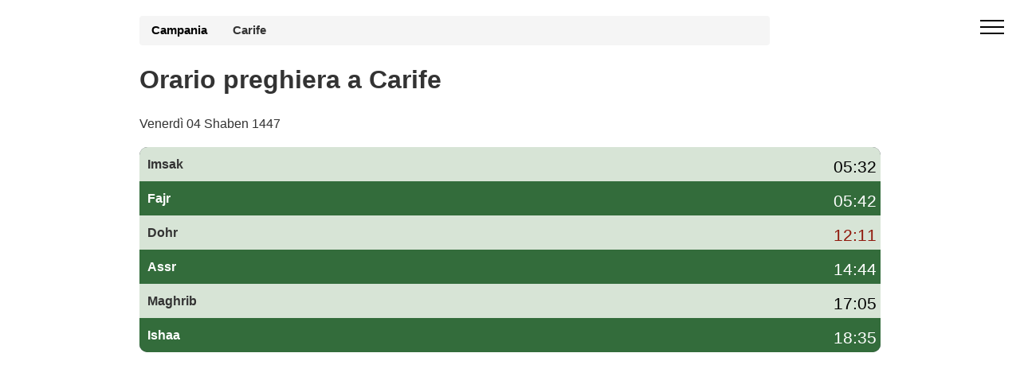

--- FILE ---
content_type: text/html; charset=UTF-8
request_url: https://preghiera-orario.it/orario-preghiera-carife-5932-it
body_size: 5629
content:
 <!DOCTYPE html><html lang="it-IT"><head><meta charset="utf-8"><meta name="viewport" content="width=device-width, initial-scale=1"> <title>Orario preghiera Carife oggi – orari di preghiera Carife gennaio 2026</title><meta name="description" content="Consulta l'orario di preghiera a Carife oggi e per il mese di gennaio 2026: Fajr, Dohr, Asr, Maghrib e Isha, con orari di imsak e iftar (awkat salat) per il Ramadan."><link rel="canonical" href="https://preghiera-orario.it/orario-preghiera-carife-5932-it"><link rel="stylesheet" href="/style.commune.css"><style><style>body{height:auto;min-height:100vh;max-width:100%;overflow-x:hidden;margin:0;font-family:"Helvetica Neue",Helvetica,Arial,sans-serif;font-size:1em;line-height:1.42857143;color:#333;background-color:#fff}.container{width:100%;max-width:960px;margin-right:auto;margin-left:auto;padding-right:15px;padding-left:15px;box-sizing:border-box}.off-screen{content-visibility:auto;contain-intrinsic-size:100px 1000px}.hero{padding:20px 0;min-height:100px;max-height:100px;background-size:cover}.hero300{min-height:320px}.breadcrumb{padding:8px 15px;width:85%;margin-bottom:5px;list-style:none;background-color:#f5f5f5;border-radius:4px;font-size:.93em}.breadcrumb a{color:#000;font-weight:700;text-decoration:none}.breadcrumb a:after{content:" ";display:inline-block;vertical-align:middle;width:12px;height:7px;margin:0 10px}.forecast-table{width:100%}.forecast-container{width:100%;background:#323544;border-radius:10px;overflow:hidden;margin-top:-135px;margin-bottom:20px}@media (min-width:992px){.forecast-container{display:flex;flex-direction:column}}.forecast{background-color:#d7e4d6}.forecast:nth-child(2n){background-color:#336c3b}.today{background-color:#c70039!important;color:#fff}</style><script type="text/javascript" src="https://cache.consentframework.com/js/pa/26647/c/o8N2H/stub"></script><script type="text/javascript" src="https://choices.consentframework.com/js/pa/26647/c/o8N2H/cmp" async></script><script async src="https://www.googletagmanager.com/gtag/js?id=G-B2JZ742THK"></script><script> window.dataLayer = window.dataLayer || []; function gtag(){dataLayer.push(arguments);} gtag('js', new Date()); gtag('config', 'G-B2JZ742THK');</script><link rel="icon" type="image/png" sizes="16x16" href="/favicon-16x16.png"><link rel="apple-touch-icon" href="/apple-icon-114x114.png"> </head><body><div id="sidebar" class="cid-qGja4i6FrE" style="display:none; top: 0%;position:fixed!important;z-index:9999" > <div class="builder-sidebar" id="builder-sidebar"> <button onclick="document.getElementById('sidebar').style.display = 'none';" class="close-sidebar"> <span></span> <span></span> </button> <div class="sidebar mbr-white" data-app-modern-menu="true"> <a class="text-white display-7" href="https://preghiera-orario.it/">Orari di preghiera</a> </div> </div> </div><div class="menu cid-qGja4i6FrE" id="menu1-h"> <button aria-label="open menu" onclick="document.getElementById('sidebar').style.display = 'inline';document.getElementById('sidebar').style.position = 'fixed!important';" class="ampstart-btn hamburger sticky-but"> <span></span> <span></span> <span></span> <span></span> </button></div><div class="forecast-table"><div class="hero hero300"><div class="container"> <div class="breadcrumb"><a href="https://preghiera-orario.it/orario-preghiera-campania-4">Campania</a><strong>Carife</strong></div><h1>Orario preghiera a Carife</h1><p>Venerdì 04 Shaben 1447</p></div></div><div class="container"><div class="forecast-container"><div class="forecast"><div><div class="nsalat">Imsak</div></div><div class="forecast-content"><div class="degree mbr-black">05:32</div></div></div><div class="forecast"><div><div class="nsalat">Fajr</div></div><div class="forecast-content"><div class="degree mbr-white">05:42</div></div></div><div class="forecast"><div><div class="nsalat">Dohr</div></div><div class="forecast-content"><div class="degree mbr-c2">12:11</div></div></div><div class="forecast"><div><div class="nsalat">Assr</div></div><div class="forecast-content"><div class="degree mbr-white">14:44</div></div></div><div class="forecast"><div><div class="nsalat">Maghrib</div></div><div class="forecast-content"><div class="degree mbr-black">17:05</div></div></div><div class="forecast"><div><div class="nsalat">Ishaa</div></div><div class="forecast-content"><div class="degree mbr-white">18:35</div></div></div></div></div><div class="container"><div class='pub ads-content'><script async src="https://pagead2.googlesyndication.com/pagead/js/adsbygoogle.js?client=ca-pub-4932763657864154" crossorigin="anonymous"></script><!-- hp-it-communes1 --><ins class="adsbygoogle" style="display:block" data-ad-client="ca-pub-4932763657864154" data-ad-slot="2619783151" data-ad-format="auto" data-full-width-responsive="true"></ins><script> (adsbygoogle = window.adsbygoogle || []).push({});</script></div><p>Clicca sul link per accedere <a style="text-decoration:underline" href="https://preghiera-orario.it/position.php">all'orario di preghiera del tuo comune</a>.</p></div><div class="container"><h2>Orario di preghiera a Carife oggi</h2><p> L'<strong>orario di preghiera a Carife</strong> oggi inizia con la preghiera del Fajr alle 05:42 (l'ora di <strong>imsak</strong> è circa 10 minuti prima), prosegue con la preghiera del Dohr alle 12:11, la salat dell'Asr alle 14:44 e la preghiera del Maghrib alle 17:05, che corrisponde anche all'ora dell'<strong>iftar</strong>. Infine, la preghiera dell'Isha viene recitata alle 18:35.</p><div class='col-md-6 mbr-bg-white'><h2><strong>Imsak Carife</strong>: 05:32</h2><small>ramadan 2026</small></div> <div class='col-md-6 mbr-bg-gray mbr-black'><h2><strong>Iftar Carife </strong>: 17:05</h2><small class='mbr-black'>ramadan 2026</small></div><p> Gli <strong>orari di preghiera a Carife</strong> (awkat salat) sono calcolati in base al metodo della <strong>Lega Islamica Mondiale (MWL)</strong> e tengono conto della posizione geografica della città e delle variazioni stagionali dell'ora legale. Puoi consultare il calendario completo delle salat per il mese di gennaio 2026 nella tabella qui sotto.</p></div><hr></div> <section class="off-screen features2 mbr-section cid-qGjaDe6gqI"><div class="container table-responsive"><h2 class='mbr-bold display-2'>Orario preghiera Carife</h2> <p>Oltre al orario preghiera a Carife, la tabella seguente mostra l'ora dell'alba (colonna fajr) e l'ora del tramonto (colonna maghreb) per il mese di gennaio e l'orario di preghiera Carife.</p><table class="table table-bordered"><thead><tr><th>Data</th><th>Adan Fajr</th><th>Adan Dohr</th><th>Adan Assr</th><th>Adan Maghrib</th><th>Adan Ishaa</th></tr></thead><tbody><tr class="td_pair"><td>1 gennaio 2026</td><td>05:45</td><td>12:03</td><td>14:23</td><td>16:41</td><td>18:15</td></tr><tr class="td_pair"><td>2 gennaio 2026</td><td>05:45</td><td>12:03</td><td>14:24</td><td>16:42</td><td>18:16</td></tr><tr class="td_pair"><td>3 gennaio 2026</td><td>05:46</td><td>12:04</td><td>14:25</td><td>16:43</td><td>18:16</td></tr><tr class="td_pair"><td>4 gennaio 2026</td><td>05:46</td><td>12:04</td><td>14:26</td><td>16:44</td><td>18:17</td></tr><tr class="td_pair"><td>5 gennaio 2026</td><td>05:46</td><td>12:05</td><td>14:26</td><td>16:45</td><td>18:18</td></tr><tr class="td_pair"><td>6 gennaio 2026</td><td>05:46</td><td>12:05</td><td>14:27</td><td>16:46</td><td>18:19</td></tr><tr class="td_pair"><td>7 gennaio 2026</td><td>05:46</td><td>12:05</td><td>14:28</td><td>16:47</td><td>18:20</td></tr><tr class="td_pair"><td>8 gennaio 2026</td><td>05:46</td><td>12:06</td><td>14:29</td><td>16:48</td><td>18:21</td></tr><tr class="td_pair"><td>9 gennaio 2026</td><td>05:46</td><td>12:06</td><td>14:30</td><td>16:49</td><td>18:22</td></tr><tr class="td_pair"><td>10 gennaio 2026</td><td>05:46</td><td>12:07</td><td>14:31</td><td>16:50</td><td>18:22</td></tr><tr class="td_pair"><td>11 gennaio 2026</td><td>05:46</td><td>12:07</td><td>14:32</td><td>16:51</td><td>18:23</td></tr><tr class="td_pair"><td>12 gennaio 2026</td><td>05:45</td><td>12:07</td><td>14:33</td><td>16:52</td><td>18:24</td></tr><tr class="td_pair"><td>13 gennaio 2026</td><td>05:45</td><td>12:08</td><td>14:34</td><td>16:53</td><td>18:25</td></tr><tr class="td_pair"><td>14 gennaio 2026</td><td>05:45</td><td>12:08</td><td>14:35</td><td>16:54</td><td>18:26</td></tr><tr class="td_pair"><td>15 gennaio 2026</td><td>05:45</td><td>12:09</td><td>14:36</td><td>16:55</td><td>18:27</td></tr><tr class="td_pair"><td>16 gennaio 2026</td><td>05:45</td><td>12:09</td><td>14:37</td><td>16:57</td><td>18:28</td></tr><tr class="td_pair"><td>17 gennaio 2026</td><td>05:44</td><td>12:09</td><td>14:38</td><td>16:58</td><td>18:29</td></tr><tr class="td_pair"><td>18 gennaio 2026</td><td>05:44</td><td>12:10</td><td>14:39</td><td>16:59</td><td>18:30</td></tr><tr class="td_pair"><td>19 gennaio 2026</td><td>05:44</td><td>12:10</td><td>14:40</td><td>17:00</td><td>18:31</td></tr><tr class="td_pair"><td>20 gennaio 2026</td><td>05:43</td><td>12:10</td><td>14:41</td><td>17:01</td><td>18:32</td></tr><tr class="td_pair"><td>21 gennaio 2026</td><td>05:43</td><td>12:10</td><td>14:42</td><td>17:02</td><td>18:33</td></tr><tr class="td_pair"><td>22 gennaio 2026</td><td>05:42</td><td>12:11</td><td>14:43</td><td>17:04</td><td>18:34</td></tr><tr class="td_pair today"><td>23 gennaio 2026</td><td>05:42</td><td>12:11</td><td>14:44</td><td>17:05</td><td>18:35</td></tr><tr class="td_pair"><td>24 gennaio 2026</td><td>05:41</td><td>12:11</td><td>14:45</td><td>17:06</td><td>18:36</td></tr><tr class="td_pair"><td>25 gennaio 2026</td><td>05:41</td><td>12:11</td><td>14:46</td><td>17:07</td><td>18:37</td></tr><tr class="td_pair"><td>26 gennaio 2026</td><td>05:40</td><td>12:12</td><td>14:47</td><td>17:09</td><td>18:38</td></tr><tr class="td_pair"><td>27 gennaio 2026</td><td>05:39</td><td>12:12</td><td>14:48</td><td>17:10</td><td>18:40</td></tr><tr class="td_pair"><td>28 gennaio 2026</td><td>05:39</td><td>12:12</td><td>14:49</td><td>17:11</td><td>18:41</td></tr><tr class="td_pair"><td>29 gennaio 2026</td><td>05:38</td><td>12:12</td><td>14:50</td><td>17:12</td><td>18:42</td></tr><tr class="td_pair"><td>30 gennaio 2026</td><td>05:37</td><td>12:12</td><td>14:51</td><td>17:14</td><td>18:43</td></tr><tr class="td_pair"><td>31 gennaio 2026</td><td>05:36</td><td>12:13</td><td>14:52</td><td>17:15</td><td>18:44</td></tr></tbody></table></div> </section><section class="off-screen features2 mbr-section cid-qGjbFpOKQG"> <div class="container"><h2 class='mbr-bold display-2'>Orari preghiera Carife Imsak Iftar</h2><p>Il tempo di <b>imsak</b> Carife (il tempo di smettere di mangiare) è stimato alle 05:32, a condizione che l'<b>Iftar</b> Carife (tempo di rompere il digiuno) sia previsto per le 17:05.</p></div></section><div class="container off-screen"><script async src="https://pagead2.googlesyndication.com/pagead/js/adsbygoogle.js?client=ca-pub-4932763657864154" crossorigin="anonymous"></script><!-- hp-it-communes1 --><ins class="adsbygoogle" style="display:block" data-ad-client="ca-pub-4932763657864154" data-ad-slot="2619783151" data-ad-format="auto" data-full-width-responsive="true"></ins><script> (adsbygoogle = window.adsbygoogle || []).push({});</script></div><section class="off-screen features2 mbr-section cid-qGjbFpOKQG"> <div class="container table-responsive"> <h2 class='mbr-bold display-2'>Calendario Ramadan a Carife 2026 - Awkat Salat</h2>Inizio previsto del mese di Ramadan mercoledì 18/2/2026. Calandria per l'intero mese del <strong>ramadan 2026</strong> con orari iftar e imsak e orario di preghiera Carife Maghreb e Fajr.<table class="table table-bordered table-responsive"><thead><tr><th>Ramadan Giorno</th><th>Imsak</th><th>Iftar</th></tr></thead><tbody><tr><td>1 ramadan<td>05:08</td><td>17:37</td></tr><tr><td>2 ramadan<td>05:07</td><td>17:38</td></tr><tr><td>3 ramadan<td>05:05</td><td>17:39</td></tr><tr><td>4 ramadan<td>05:04</td><td>17:41</td></tr><tr><td>5 ramadan<td>05:03</td><td>17:42</td></tr><tr><td>6 ramadan<td>05:01</td><td>17:43</td></tr><tr><td>7 ramadan<td>05:00</td><td>17:44</td></tr><tr><td>8 ramadan<td>04:58</td><td>17:45</td></tr><tr><td>9 ramadan<td>04:57</td><td>17:46</td></tr><tr><td>10 ramadan<td>04:55</td><td>17:48</td></tr><tr><td>11 ramadan<td>04:54</td><td>17:49</td></tr><tr><td>12 ramadan<td>04:52</td><td>17:50</td></tr><tr><td>13 ramadan<td>04:51</td><td>17:51</td></tr><tr><td>14 ramadan<td>04:49</td><td>17:52</td></tr><tr><td>15 ramadan<td>04:48</td><td>17:53</td></tr><tr><td>16 ramadan<td>04:46</td><td>17:55</td></tr><tr><td>17 ramadan<td>04:45</td><td>17:56</td></tr><tr><td>18 ramadan<td>04:43</td><td>17:57</td></tr><tr><td>19 ramadan<td>04:41</td><td>17:58</td></tr><tr><td>20 ramadan<td>04:40</td><td>17:59</td></tr><tr><td>21 ramadan<td>04:38</td><td>18:00</td></tr><tr><td>22 ramadan<td>04:36</td><td>18:01</td></tr><tr><td>23 ramadan<td>04:35</td><td>18:02</td></tr><tr><td>24 ramadan<td>04:33</td><td>18:03</td></tr><tr><td>25 ramadan<td>04:31</td><td>18:05</td></tr><tr><td>26 ramadan<td>04:30</td><td>18:06</td></tr><tr><td>27 ramadan<td>04:28</td><td>18:07</td></tr><tr><td>28 ramadan<td>04:26</td><td>18:08</td></tr><tr><td>29 ramadan<td>04:24</td><td>18:09</td></tr><tr><td>30 ramadan<td>04:22</td><td>18:10</td></tr></tbody></table><p>Per ulteriori informazioni sul ramadan e orario preghiera a Carife, <a href='https://preghiera-orario.it/ramadan'>visita la pagina ramadan</a>.</p> </div></section><div class="off-screen container"><script async src="https://pagead2.googlesyndication.com/pagead/js/adsbygoogle.js?client=ca-pub-4932763657864154" crossorigin="anonymous"></script><!-- hp-it-communes1 --><ins class="adsbygoogle" style="display:block" data-ad-client="ca-pub-4932763657864154" data-ad-slot="2619783151" data-ad-format="auto" data-full-width-responsive="true"></ins><script> (adsbygoogle = window.adsbygoogle || []).push({});</script></div><div class='off-screen container'><h2 class='mbr-bold display-2'>Orario pregare per città</h2><ul><li class='lst_spc'><a href='orario-preghiera-castel-baronia-5935-it'>Castel-Baronia</a></li> <li class='lst_spc'><a href='https://preghiera-orario.it/orario-preghiera-milano-702-it'>Milano</a></li></ul></div><div class="off-screen container"><h2>Come vengono calcolati i orari di preghiera a Carife?</h2><p>Gli awkat salat, conosciuti anche come "Salat" o "Salah", sono di fondamentale importanza nell'Islam. I musulmani pregano cinque volte al giorno, in momenti precisi che sono determinati in base alla posizione del sole rispetto alla Terra, così come all'angolo del sole rispetto all'orizzonte. I metodi di calcolo degli orari delle preghiere possono variare in base alla regione del mondo e alla scuola di pensiero islamica a cui una persona appartiene.</p></div><section class="off-screen container"> <h2>Domande frequenti sull'orario di preghiera a Carife</h2> <h3>Qual è l'orario di preghiera oggi a Carife?</h3> <p> In alto nella pagina trovi il riepilogo dell'<strong>orario di preghiera</strong> per oggi a Carife: Fajr, Dohr, Asr, Maghrib e Isha con indicazione di imsak e iftar. La tabella mensile mostra tutti gli orari delle salat per il mese di gennaio 2026. </p> <h3>Gli orari di preghiera a Carife sono affidabili?</h3> <p> Gli <strong>awkat salat a Carife</strong> sono calcolati automaticamente in base alla posizione geografica della città e al metodo della Lega Islamica Mondiale (MWL). Gli orari vengono aggiornati ogni giorno e tengono conto dell'ora legale in Italia. </p> <h3>Gli orari cambiano durante il Ramadan a Carife?</h3> <p> Sì, durante il <strong>Ramadan</strong> gli orari di imsak e iftar a Carife sono particolarmente importanti. In questa pagina trovi una tabella dedicata con il calendario completo del Ramadan 2026, con l'orario di imsak e l'ora dell'iftar per ogni giorno. </p> <h3>Quale metodo di calcolo è usato per gli orari di preghiera a Carife?</h3> <p> Per Carife utilizziamo principalmente il metodo della <strong>Lega Islamica Mondiale (MWL)</strong>. Questo metodo definisce gli angoli dell'alba e del crepuscolo per determinare l'inizio di Fajr, Isha e degli altri orari di preghiera. Lo stesso metodo è utilizzato per tutte le altre città italiane presenti su preghiera-orario.it. </p></section><div class="off-screen footer1 cid-qGjcEuSg2T" id="footer1-o"> <div class="container"> <div class="mbr-col-sm-6 align-center"> <p class="mbr-text mbr-fonts-style mbr-white display-7">Copyright Orario preghiera</div><div class="mbr-col-sm-6 align-center"><p class="colophon"><a class="mbr-white" href="https://preghiera-orario.it/ugc.php">GDPR Informativa </a></p></div> </div></div></body><script type="application/ld+json">[	{	"@context": "http://schema.org/",	"@type": "Event",	"eventAttendanceMode": "https://schema.org/OfflineEventAttendanceMode",	"eventStatus": "https://schema.org/EventScheduled",	"name": "🕋 Salat Fajr (Imsak ) alle 05:42",	"description": " Orario di preghiera Fajr (Sobh) alle Carife",	"startDate": "2026/01/23T05:42",	"endDate": "2026/01/23T05:42",	"performer": {	"@type": "Person",	"name": "Calendario delle preghiere"	},	"url": "https://preghiera-orario.it/orario-preghiera-carife-5932-it",	"offers": {	"@type": "AggregateOffer",	"lowPrice": "0",	"Price": "0",	"highPrice": "0",	"priceCurrency": "EUR",	"availability":"http://schema.org/InStock",	"validFrom": "2026/01/23T05:42",	"url": "https://preghiera-orario.it/orario-preghiera-carife-5932-it"	},	"image": "https://preghiera-orario.it/media/fajr.png",	"location": {	"@type": "Place",	"name": "Carife",	"address": {	"@type": "PostalAddress",	"addressLocality": "Carife",	"addressRegion": "Campania",	"postalCode": "",	"addressCountry": "Italia"	}	},"organizer": {	"@type": "Organization",	"name": "Calendario delle preghiere",	"url": "https://preghiera-orario.it/orario-preghiera-carife-5932-it" }
}, {	"@context": "http://schema.org/",	"@type": "Event",	"eventAttendanceMode": "https://schema.org/OfflineEventAttendanceMode",	"eventStatus": "https://schema.org/EventScheduled",	"name": "🕋 Salat Dhohr alle 12:11",	"description": "Orario Dhohr alle Carife",	"startDate": "2026/01/23T12:11",	"endDate": "2026/01/23T12:11",	"performer": {	"@type": "Person",	"name": "Calendario delle preghiere"	},	"url": "https://preghiera-orario.it/orario-preghiera-carife-5932-it",	"offers": {	"@type": "AggregateOffer",	"lowPrice": "0",	"Price": "0",	"highPrice": "0",	"priceCurrency": "EUR",	"availability":"http://schema.org/InStock",	"validFrom": "2026/01/23T12:11",	"url": "https://preghiera-orario.it/orario-preghiera-carife-5932-it"	},	"image": "https://preghiera-orario.it/media/dhohr.png",	"location": {	"@type": "Place",	"name": "Carife",	"address": {	"@type": "PostalAddress",	"addressLocality": "Carife",	"addressRegion": "Campania",	"postalCode": "",	"addressCountry": "Italia"	}	},"organizer": {	"@type": "Organization",	"name": "Calendario delle preghiere",	"url": "https://preghiera-orario.it/orario-preghiera-carife-5932-it" }
}, {	"@context": "http://schema.org/",	"@type": "Event",	"eventAttendanceMode": "https://schema.org/OfflineEventAttendanceMode",	"eventStatus": "https://schema.org/EventScheduled",	"name": "🕋 Salat Asr alle 14:44",	"description": "Orario Asr alle Carife",	"startDate": "2026/01/23T14:44",	"endDate": "2026/01/23T14:44",	"performer": {	"@type": "Person",	"name": "Calendario delle preghiere"	},	"url": "https://preghiera-orario.it/orario-preghiera-carife-5932-it",	"offers": {	"@type": "AggregateOffer",	"lowPrice": "0",	"Price": "0",	"highPrice": "0",	"priceCurrency": "EUR",	"availability":"http://schema.org/InStock",	"validFrom": "2026/01/23T14:44",	"url": "https://preghiera-orario.it/orario-preghiera-carife-5932-it"	},	"image": "https://preghiera-orario.it/media/asr.png",	"location": {	"@type": "Place",	"name": "Carife",	"address": {	"@type": "PostalAddress",	"addressLocality": "Carife",	"addressRegion": "Campania",	"postalCode": "",	"addressCountry": "Italia"	}	},"organizer": {	"@type": "Organization",	"name": "Calendario delle preghiere",	"url": "https://preghiera-orario.it/orario-preghiera-carife-5932-it" }
}, {	"@context": "http://schema.org/",	"@type": "Event",	"eventAttendanceMode": "https://schema.org/OfflineEventAttendanceMode",	"eventStatus": "https://schema.org/EventScheduled",	"name": "🕋 Salat Maghreb (Iftar) alle 17:05",	"description": "Salat Maghreb (Iftar) alle Carife",	"startDate": "2026/01/23T17:05",	"endDate": "2026/01/23T17:05",	"performer": {	"@type": "Person",	"name": "Calendario delle preghiere"	},	"url": "https://preghiera-orario.it/orario-preghiera-carife-5932-it",	"offers": {	"@type": "AggregateOffer",	"lowPrice": "0",	"Price": "0",	"highPrice": "0",	"priceCurrency": "EUR",	"availability":"http://schema.org/InStock",	"validFrom": "2026/01/23T17:05",	"url": "https://preghiera-orario.it/orario-preghiera-carife-5932-it"	},	"image": "https://preghiera-orario.it/media/maghreb.png",	"location": {	"@type": "Place",	"name": "Carife",	"address": {	"@type": "PostalAddress",	"addressLocality": "Carife",	"addressRegion": "Campania",	"postalCode": "",	"addressCountry": "Italia"	}	},"organizer": {	"@type": "Organization",	"name": "Calendario delle preghiere",	"url": "https://preghiera-orario.it/orario-preghiera-carife-5932-it" }
}, {	"@context": "http://schema.org/",	"@type": "Event",	"eventAttendanceMode": "https://schema.org/OfflineEventAttendanceMode",	"eventStatus": "https://schema.org/EventScheduled",	"name": "🕋 Salat Ishaa alle 18:35",	"description": "Orario Ishaa alle Carife",	"startDate": "2026/01/23T18:35",	"endDate": "2026/01/23T18:35",	"performer": {	"@type": "Person",	"name": "Calendario delle preghiere"	},	"url": "https://preghiera-orario.it/orario-preghiera-carife-5932-it",	"offers": {	"@type": "AggregateOffer",	"lowPrice": "0",	"Price": "0",	"highPrice": "0",	"priceCurrency": "EUR",	"availability":"http://schema.org/InStock",	"validFrom": "2026/01/23T18:35",	"url": "https://preghiera-orario.it/orario-preghiera-carife-5932-it"	},	"image": "https://preghiera-orario.it/media/icha.png",	"location": {	"@type": "Place",	"name": "Carife",	"address": {	"@type": "PostalAddress",	"addressLocality": "Carife",	"addressRegion": "Campania",	"postalCode": "",	"addressCountry": "Italia"	}	},"organizer": {	"@type": "Organization",	"name": "Calendario delle preghiere",	"url": "https://preghiera-orario.it/orario-preghiera-carife-5932-it" }
}
]</script><script type="application/ld+json">[ { "@context": "http://schema.org", "@type": "BreadcrumbList", "itemListElement": [ { "@type": "ListItem", "item": { "@id": "https://preghiera-orario.it/","name": "orari di preghiera in Italia" }, "position": 1 }, { "@type": "ListItem", "item": { "@id": "https://preghiera-orario.it/orario-preghiera-campania-4",	"name": "Campania" }, "position": 2 }, { "@type": "ListItem", "item": { "@id": "https://preghiera-orario.it/orario-preghiera-carife-5932-it", "name": "Orario preghiera Carife" }, "position": 3 } ] }, { "@context": "http://schema.org", "@type": [ "WebPage", "BlogPosting" ], "author": { "@type": "Organization", "name": "preghiera-orario.it",	"url": "https://preghiera-orario.it/" }, "dateModified": "2026-01-23", "datePublished": "2019-05-19", "description": "Le orario pregare,Fajr, Dhor, Asr, Maghreb e Isha. Iftar imsak Ramadan", "headline": "Orario preghiera di Carife (5932)", "image": "https://preghiera-orario.it/images/logo-hp-it.png", "inLanguage": "IT", "keywords": "Orario preghiera Carife, orari di preghiera Carife, moschee a Carife, sala di preghiera a Carife, luogo di culto musulmano Carife, awkat salat Carife",	"mainEntityOfPage": { "@id": "https://preghiera-orario.it/orario-preghiera-carife-5932-it", "@type": "WebPage" }, "publisher": { "@type": "Organization", "logo": { "@type": "ImageObject", "height": "55", "name": "logo hp it", "url": "https://preghiera-orario.it/images/logo-hp-it.png", "width": "61" }, "name": "preghiera-orario.it" } }
]</script><script type="application/ld+json">{ "@context": "https://schema.org", "@type": "FAQPage", "mainEntity": [ { "@type": "Question", "name": "Qual è l'orario di preghiera oggi a Carife?", "acceptedAnswer": { "@type": "Answer", "text": "In questa pagina trovi l'orario di preghiera aggiornato per oggi a Carife: Fajr, Dohr, Asr, Maghrib e Isha, con indicazione di imsak e iftar. Il riepilogo giornaliero è mostrato in alto, mentre la tabella mensile riporta tutti gli orari delle salat per il mese di gennaio 2026." } }, { "@type": "Question", "name": "Gli orari di preghiera a Carife sono affidabili?", "acceptedAnswer": { "@type": "Answer", "text": "Gli awkat salat a Carife sono calcolati automaticamente secondo il metodo della Lega Islamica Mondiale (MWL), utilizzando latitudine, longitudine e fuso orario della città. Gli orari vengono aggiornati ogni giorno e tengono conto dell'ora legale in Italia." } }, { "@type": "Question", "name": "Gli orari cambiano durante il Ramadan a Carife?", "acceptedAnswer": { "@type": "Answer", "text": "Durante il Ramadan a Carife vengono messi in evidenza gli orari di imsak (inizio del digiuno) e di iftar (rottura del digiuno). La pagina include un calendario completo del Ramadan 2026 con l'orario di imsak e l'ora del Maghrib per ogni giorno." } }, { "@type": "Question", "name": "Quale metodo di calcolo è usato per gli orari di preghiera a Carife?", "acceptedAnswer": { "@type": "Answer", "text": "Gli orari di preghiera a Carife sono calcolati principalmente secondo il metodo della Lega Islamica Mondiale (MWL), che fissa gli angoli dell'alba e del crepuscolo per determinare Fajr, Isha e gli altri orari delle salat. Lo stesso metodo è applicato alle altre città italiane presenti su preghiera-orario.it." } } ]
}</script></html>

--- FILE ---
content_type: text/html; charset=utf-8
request_url: https://www.google.com/recaptcha/api2/aframe
body_size: 267
content:
<!DOCTYPE HTML><html><head><meta http-equiv="content-type" content="text/html; charset=UTF-8"></head><body><script nonce="jC2BpsmgDmGHOULVOK1Qyg">/** Anti-fraud and anti-abuse applications only. See google.com/recaptcha */ try{var clients={'sodar':'https://pagead2.googlesyndication.com/pagead/sodar?'};window.addEventListener("message",function(a){try{if(a.source===window.parent){var b=JSON.parse(a.data);var c=clients[b['id']];if(c){var d=document.createElement('img');d.src=c+b['params']+'&rc='+(localStorage.getItem("rc::a")?sessionStorage.getItem("rc::b"):"");window.document.body.appendChild(d);sessionStorage.setItem("rc::e",parseInt(sessionStorage.getItem("rc::e")||0)+1);localStorage.setItem("rc::h",'1769152282116');}}}catch(b){}});window.parent.postMessage("_grecaptcha_ready", "*");}catch(b){}</script></body></html>